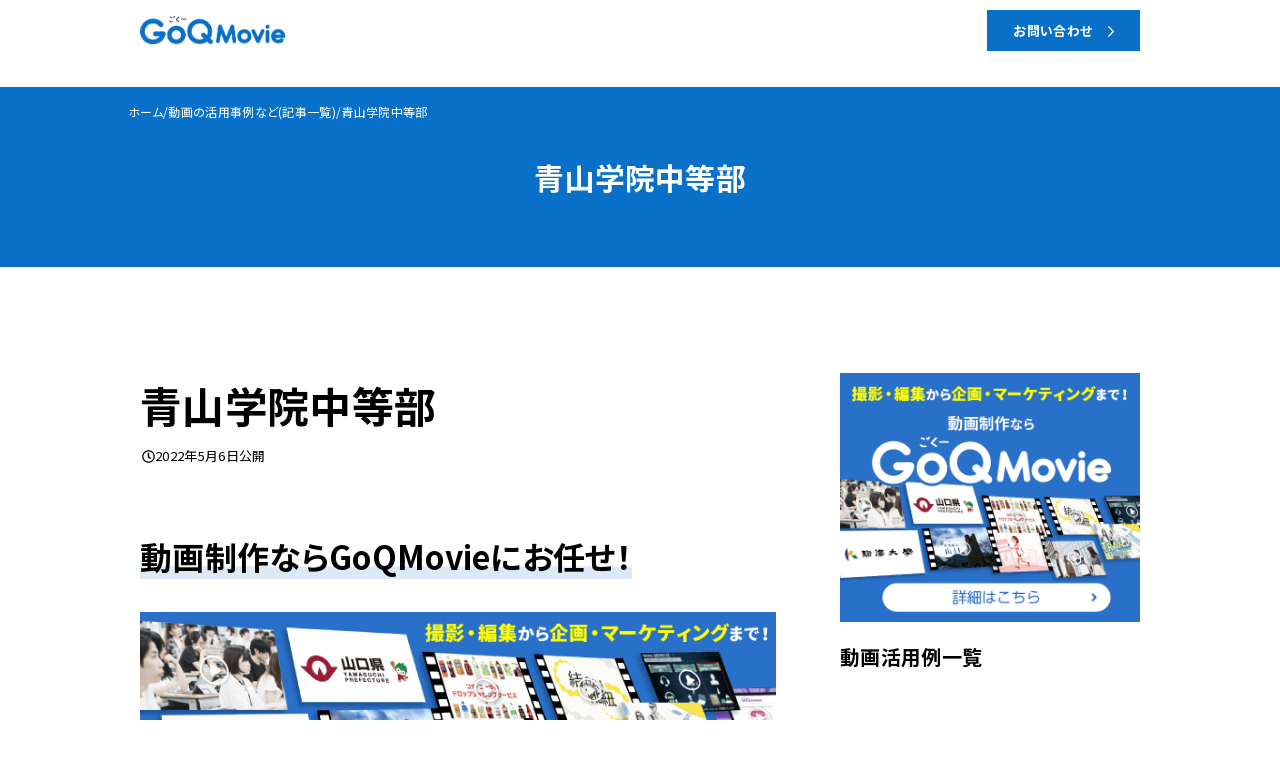

--- FILE ---
content_type: text/html; charset=UTF-8
request_url: https://goq.movie/blog/logo/%E9%9D%92%E5%B1%B1%E5%AD%A6%E9%99%A2%E4%B8%AD%E7%AD%89%E9%83%A8/
body_size: 7456
content:
<!doctype html>
<html lang="ja">
<head>
    <meta charset="UTF-8">
    <meta name="viewport"
        content="width=device-width, user-scalable=no, initial-scale=1.0, maximum-scale=1.0, minimum-scale=1.0">
    <meta http-equiv="X-UA-Compatible" content="ie=edge">
    <meta name="description" content="動画制作・映像制作の会社をお探しなら“GoQMovie”(ゴクームービー)へ。目的にあわせて動 画の企画から撮影・編集・配信まで最適なプランをご提案。初めての方もご安心ください。会社紹介やサービス紹介動画、新卒・中途採用動画、 WebCM、インタビュー映像など様々なジャンルの動画を制作可能です">
    <title>動画制作・映像制作会社GoQMovie</title>

    <!-- Google Tag Manager -->
    <script>(function(w,d,s,l,i){w[l]=w[l]||[];w[l].push({'gtm.start':
    new Date().getTime(),event:'gtm.js'});var f=d.getElementsByTagName(s)[0],
    j=d.createElement(s),dl=l!='dataLayer'?'&l='+l:'';j.async=true;j.src=
    'https://www.googletagmanager.com/gtm.js?id='+i+dl;f.parentNode.insertBefore(j,f);
    })(window,document,'script','dataLayer','GTM-TJ8FQXB');</script>
    <!-- End Google Tag Manager -->
    <meta name='robots' content='max-image-preview:large' />
<link rel="alternate" title="oEmbed (JSON)" type="application/json+oembed" href="https://goq.movie/wp-json/oembed/1.0/embed?url=https%3A%2F%2Fgoq.movie%2Fblog%2Flogo%2F%25e9%259d%2592%25e5%25b1%25b1%25e5%25ad%25a6%25e9%2599%25a2%25e4%25b8%25ad%25e7%25ad%2589%25e9%2583%25a8%2F" />
<link rel="alternate" title="oEmbed (XML)" type="text/xml+oembed" href="https://goq.movie/wp-json/oembed/1.0/embed?url=https%3A%2F%2Fgoq.movie%2Fblog%2Flogo%2F%25e9%259d%2592%25e5%25b1%25b1%25e5%25ad%25a6%25e9%2599%25a2%25e4%25b8%25ad%25e7%25ad%2589%25e9%2583%25a8%2F&#038;format=xml" />
<style id='wp-img-auto-sizes-contain-inline-css' type='text/css'>
img:is([sizes=auto i],[sizes^="auto," i]){contain-intrinsic-size:3000px 1500px}
/*# sourceURL=wp-img-auto-sizes-contain-inline-css */
</style>
<style id='wp-block-library-inline-css' type='text/css'>
:root{--wp-block-synced-color:#7a00df;--wp-block-synced-color--rgb:122,0,223;--wp-bound-block-color:var(--wp-block-synced-color);--wp-editor-canvas-background:#ddd;--wp-admin-theme-color:#007cba;--wp-admin-theme-color--rgb:0,124,186;--wp-admin-theme-color-darker-10:#006ba1;--wp-admin-theme-color-darker-10--rgb:0,107,160.5;--wp-admin-theme-color-darker-20:#005a87;--wp-admin-theme-color-darker-20--rgb:0,90,135;--wp-admin-border-width-focus:2px}@media (min-resolution:192dpi){:root{--wp-admin-border-width-focus:1.5px}}.wp-element-button{cursor:pointer}:root .has-very-light-gray-background-color{background-color:#eee}:root .has-very-dark-gray-background-color{background-color:#313131}:root .has-very-light-gray-color{color:#eee}:root .has-very-dark-gray-color{color:#313131}:root .has-vivid-green-cyan-to-vivid-cyan-blue-gradient-background{background:linear-gradient(135deg,#00d084,#0693e3)}:root .has-purple-crush-gradient-background{background:linear-gradient(135deg,#34e2e4,#4721fb 50%,#ab1dfe)}:root .has-hazy-dawn-gradient-background{background:linear-gradient(135deg,#faaca8,#dad0ec)}:root .has-subdued-olive-gradient-background{background:linear-gradient(135deg,#fafae1,#67a671)}:root .has-atomic-cream-gradient-background{background:linear-gradient(135deg,#fdd79a,#004a59)}:root .has-nightshade-gradient-background{background:linear-gradient(135deg,#330968,#31cdcf)}:root .has-midnight-gradient-background{background:linear-gradient(135deg,#020381,#2874fc)}:root{--wp--preset--font-size--normal:16px;--wp--preset--font-size--huge:42px}.has-regular-font-size{font-size:1em}.has-larger-font-size{font-size:2.625em}.has-normal-font-size{font-size:var(--wp--preset--font-size--normal)}.has-huge-font-size{font-size:var(--wp--preset--font-size--huge)}.has-text-align-center{text-align:center}.has-text-align-left{text-align:left}.has-text-align-right{text-align:right}.has-fit-text{white-space:nowrap!important}#end-resizable-editor-section{display:none}.aligncenter{clear:both}.items-justified-left{justify-content:flex-start}.items-justified-center{justify-content:center}.items-justified-right{justify-content:flex-end}.items-justified-space-between{justify-content:space-between}.screen-reader-text{border:0;clip-path:inset(50%);height:1px;margin:-1px;overflow:hidden;padding:0;position:absolute;width:1px;word-wrap:normal!important}.screen-reader-text:focus{background-color:#ddd;clip-path:none;color:#444;display:block;font-size:1em;height:auto;left:5px;line-height:normal;padding:15px 23px 14px;text-decoration:none;top:5px;width:auto;z-index:100000}html :where(.has-border-color){border-style:solid}html :where([style*=border-top-color]){border-top-style:solid}html :where([style*=border-right-color]){border-right-style:solid}html :where([style*=border-bottom-color]){border-bottom-style:solid}html :where([style*=border-left-color]){border-left-style:solid}html :where([style*=border-width]){border-style:solid}html :where([style*=border-top-width]){border-top-style:solid}html :where([style*=border-right-width]){border-right-style:solid}html :where([style*=border-bottom-width]){border-bottom-style:solid}html :where([style*=border-left-width]){border-left-style:solid}html :where(img[class*=wp-image-]){height:auto;max-width:100%}:where(figure){margin:0 0 1em}html :where(.is-position-sticky){--wp-admin--admin-bar--position-offset:var(--wp-admin--admin-bar--height,0px)}@media screen and (max-width:600px){html :where(.is-position-sticky){--wp-admin--admin-bar--position-offset:0px}}

/*# sourceURL=wp-block-library-inline-css */
</style><style id='global-styles-inline-css' type='text/css'>
:root{--wp--preset--aspect-ratio--square: 1;--wp--preset--aspect-ratio--4-3: 4/3;--wp--preset--aspect-ratio--3-4: 3/4;--wp--preset--aspect-ratio--3-2: 3/2;--wp--preset--aspect-ratio--2-3: 2/3;--wp--preset--aspect-ratio--16-9: 16/9;--wp--preset--aspect-ratio--9-16: 9/16;--wp--preset--color--black: #000000;--wp--preset--color--cyan-bluish-gray: #abb8c3;--wp--preset--color--white: #ffffff;--wp--preset--color--pale-pink: #f78da7;--wp--preset--color--vivid-red: #cf2e2e;--wp--preset--color--luminous-vivid-orange: #ff6900;--wp--preset--color--luminous-vivid-amber: #fcb900;--wp--preset--color--light-green-cyan: #7bdcb5;--wp--preset--color--vivid-green-cyan: #00d084;--wp--preset--color--pale-cyan-blue: #8ed1fc;--wp--preset--color--vivid-cyan-blue: #0693e3;--wp--preset--color--vivid-purple: #9b51e0;--wp--preset--gradient--vivid-cyan-blue-to-vivid-purple: linear-gradient(135deg,rgb(6,147,227) 0%,rgb(155,81,224) 100%);--wp--preset--gradient--light-green-cyan-to-vivid-green-cyan: linear-gradient(135deg,rgb(122,220,180) 0%,rgb(0,208,130) 100%);--wp--preset--gradient--luminous-vivid-amber-to-luminous-vivid-orange: linear-gradient(135deg,rgb(252,185,0) 0%,rgb(255,105,0) 100%);--wp--preset--gradient--luminous-vivid-orange-to-vivid-red: linear-gradient(135deg,rgb(255,105,0) 0%,rgb(207,46,46) 100%);--wp--preset--gradient--very-light-gray-to-cyan-bluish-gray: linear-gradient(135deg,rgb(238,238,238) 0%,rgb(169,184,195) 100%);--wp--preset--gradient--cool-to-warm-spectrum: linear-gradient(135deg,rgb(74,234,220) 0%,rgb(151,120,209) 20%,rgb(207,42,186) 40%,rgb(238,44,130) 60%,rgb(251,105,98) 80%,rgb(254,248,76) 100%);--wp--preset--gradient--blush-light-purple: linear-gradient(135deg,rgb(255,206,236) 0%,rgb(152,150,240) 100%);--wp--preset--gradient--blush-bordeaux: linear-gradient(135deg,rgb(254,205,165) 0%,rgb(254,45,45) 50%,rgb(107,0,62) 100%);--wp--preset--gradient--luminous-dusk: linear-gradient(135deg,rgb(255,203,112) 0%,rgb(199,81,192) 50%,rgb(65,88,208) 100%);--wp--preset--gradient--pale-ocean: linear-gradient(135deg,rgb(255,245,203) 0%,rgb(182,227,212) 50%,rgb(51,167,181) 100%);--wp--preset--gradient--electric-grass: linear-gradient(135deg,rgb(202,248,128) 0%,rgb(113,206,126) 100%);--wp--preset--gradient--midnight: linear-gradient(135deg,rgb(2,3,129) 0%,rgb(40,116,252) 100%);--wp--preset--font-size--small: 13px;--wp--preset--font-size--medium: 20px;--wp--preset--font-size--large: 36px;--wp--preset--font-size--x-large: 42px;--wp--preset--spacing--20: 0.44rem;--wp--preset--spacing--30: 0.67rem;--wp--preset--spacing--40: 1rem;--wp--preset--spacing--50: 1.5rem;--wp--preset--spacing--60: 2.25rem;--wp--preset--spacing--70: 3.38rem;--wp--preset--spacing--80: 5.06rem;--wp--preset--shadow--natural: 6px 6px 9px rgba(0, 0, 0, 0.2);--wp--preset--shadow--deep: 12px 12px 50px rgba(0, 0, 0, 0.4);--wp--preset--shadow--sharp: 6px 6px 0px rgba(0, 0, 0, 0.2);--wp--preset--shadow--outlined: 6px 6px 0px -3px rgb(255, 255, 255), 6px 6px rgb(0, 0, 0);--wp--preset--shadow--crisp: 6px 6px 0px rgb(0, 0, 0);}:where(.is-layout-flex){gap: 0.5em;}:where(.is-layout-grid){gap: 0.5em;}body .is-layout-flex{display: flex;}.is-layout-flex{flex-wrap: wrap;align-items: center;}.is-layout-flex > :is(*, div){margin: 0;}body .is-layout-grid{display: grid;}.is-layout-grid > :is(*, div){margin: 0;}:where(.wp-block-columns.is-layout-flex){gap: 2em;}:where(.wp-block-columns.is-layout-grid){gap: 2em;}:where(.wp-block-post-template.is-layout-flex){gap: 1.25em;}:where(.wp-block-post-template.is-layout-grid){gap: 1.25em;}.has-black-color{color: var(--wp--preset--color--black) !important;}.has-cyan-bluish-gray-color{color: var(--wp--preset--color--cyan-bluish-gray) !important;}.has-white-color{color: var(--wp--preset--color--white) !important;}.has-pale-pink-color{color: var(--wp--preset--color--pale-pink) !important;}.has-vivid-red-color{color: var(--wp--preset--color--vivid-red) !important;}.has-luminous-vivid-orange-color{color: var(--wp--preset--color--luminous-vivid-orange) !important;}.has-luminous-vivid-amber-color{color: var(--wp--preset--color--luminous-vivid-amber) !important;}.has-light-green-cyan-color{color: var(--wp--preset--color--light-green-cyan) !important;}.has-vivid-green-cyan-color{color: var(--wp--preset--color--vivid-green-cyan) !important;}.has-pale-cyan-blue-color{color: var(--wp--preset--color--pale-cyan-blue) !important;}.has-vivid-cyan-blue-color{color: var(--wp--preset--color--vivid-cyan-blue) !important;}.has-vivid-purple-color{color: var(--wp--preset--color--vivid-purple) !important;}.has-black-background-color{background-color: var(--wp--preset--color--black) !important;}.has-cyan-bluish-gray-background-color{background-color: var(--wp--preset--color--cyan-bluish-gray) !important;}.has-white-background-color{background-color: var(--wp--preset--color--white) !important;}.has-pale-pink-background-color{background-color: var(--wp--preset--color--pale-pink) !important;}.has-vivid-red-background-color{background-color: var(--wp--preset--color--vivid-red) !important;}.has-luminous-vivid-orange-background-color{background-color: var(--wp--preset--color--luminous-vivid-orange) !important;}.has-luminous-vivid-amber-background-color{background-color: var(--wp--preset--color--luminous-vivid-amber) !important;}.has-light-green-cyan-background-color{background-color: var(--wp--preset--color--light-green-cyan) !important;}.has-vivid-green-cyan-background-color{background-color: var(--wp--preset--color--vivid-green-cyan) !important;}.has-pale-cyan-blue-background-color{background-color: var(--wp--preset--color--pale-cyan-blue) !important;}.has-vivid-cyan-blue-background-color{background-color: var(--wp--preset--color--vivid-cyan-blue) !important;}.has-vivid-purple-background-color{background-color: var(--wp--preset--color--vivid-purple) !important;}.has-black-border-color{border-color: var(--wp--preset--color--black) !important;}.has-cyan-bluish-gray-border-color{border-color: var(--wp--preset--color--cyan-bluish-gray) !important;}.has-white-border-color{border-color: var(--wp--preset--color--white) !important;}.has-pale-pink-border-color{border-color: var(--wp--preset--color--pale-pink) !important;}.has-vivid-red-border-color{border-color: var(--wp--preset--color--vivid-red) !important;}.has-luminous-vivid-orange-border-color{border-color: var(--wp--preset--color--luminous-vivid-orange) !important;}.has-luminous-vivid-amber-border-color{border-color: var(--wp--preset--color--luminous-vivid-amber) !important;}.has-light-green-cyan-border-color{border-color: var(--wp--preset--color--light-green-cyan) !important;}.has-vivid-green-cyan-border-color{border-color: var(--wp--preset--color--vivid-green-cyan) !important;}.has-pale-cyan-blue-border-color{border-color: var(--wp--preset--color--pale-cyan-blue) !important;}.has-vivid-cyan-blue-border-color{border-color: var(--wp--preset--color--vivid-cyan-blue) !important;}.has-vivid-purple-border-color{border-color: var(--wp--preset--color--vivid-purple) !important;}.has-vivid-cyan-blue-to-vivid-purple-gradient-background{background: var(--wp--preset--gradient--vivid-cyan-blue-to-vivid-purple) !important;}.has-light-green-cyan-to-vivid-green-cyan-gradient-background{background: var(--wp--preset--gradient--light-green-cyan-to-vivid-green-cyan) !important;}.has-luminous-vivid-amber-to-luminous-vivid-orange-gradient-background{background: var(--wp--preset--gradient--luminous-vivid-amber-to-luminous-vivid-orange) !important;}.has-luminous-vivid-orange-to-vivid-red-gradient-background{background: var(--wp--preset--gradient--luminous-vivid-orange-to-vivid-red) !important;}.has-very-light-gray-to-cyan-bluish-gray-gradient-background{background: var(--wp--preset--gradient--very-light-gray-to-cyan-bluish-gray) !important;}.has-cool-to-warm-spectrum-gradient-background{background: var(--wp--preset--gradient--cool-to-warm-spectrum) !important;}.has-blush-light-purple-gradient-background{background: var(--wp--preset--gradient--blush-light-purple) !important;}.has-blush-bordeaux-gradient-background{background: var(--wp--preset--gradient--blush-bordeaux) !important;}.has-luminous-dusk-gradient-background{background: var(--wp--preset--gradient--luminous-dusk) !important;}.has-pale-ocean-gradient-background{background: var(--wp--preset--gradient--pale-ocean) !important;}.has-electric-grass-gradient-background{background: var(--wp--preset--gradient--electric-grass) !important;}.has-midnight-gradient-background{background: var(--wp--preset--gradient--midnight) !important;}.has-small-font-size{font-size: var(--wp--preset--font-size--small) !important;}.has-medium-font-size{font-size: var(--wp--preset--font-size--medium) !important;}.has-large-font-size{font-size: var(--wp--preset--font-size--large) !important;}.has-x-large-font-size{font-size: var(--wp--preset--font-size--x-large) !important;}
/*# sourceURL=global-styles-inline-css */
</style>

<style id='classic-theme-styles-inline-css' type='text/css'>
/*! This file is auto-generated */
.wp-block-button__link{color:#fff;background-color:#32373c;border-radius:9999px;box-shadow:none;text-decoration:none;padding:calc(.667em + 2px) calc(1.333em + 2px);font-size:1.125em}.wp-block-file__button{background:#32373c;color:#fff;text-decoration:none}
/*# sourceURL=/wp-includes/css/classic-themes.min.css */
</style>
<link rel="https://api.w.org/" href="https://goq.movie/wp-json/" /><link rel="EditURI" type="application/rsd+xml" title="RSD" href="https://goq.movie/wp/xmlrpc.php?rsd" />
<meta name="generator" content="WordPress 6.9" />
<link rel='shortlink' href='https://goq.movie/?p=1139' />
		<style type="text/css" id="wp-custom-css">
			/*マーカー*/

.line {
  background: linear-gradient(transparent 60%, #ffff72 0%);
}		</style>
		
    <!-- critical css -->
    <style>
        .loading {
            position: fixed;
            top: 0;
            left: 0;
            right: 0;
            bottom: 0;
            z-index: 9999;
            background-color: #fff;
        }
    </style>
    <!-- loading script -->
    <script>
        window.addEventListener('load', function() {
            var loading = document.querySelector('.js-loading');
            loading.style.display = 'none';
        });
    </script>
</head>
<body>

<!-- Google Tag Manager (noscript) -->
<noscript><iframe src="https://www.googletagmanager.com/ns.html?id=GTM-TJ8FQXB" height="0" width="0"
        style="display:none;visibility:hidden"></iframe></noscript>
<!-- End Google Tag Manager (noscript) -->

<!-- loading -->
<div class="js-loading loading"></div>

<header id="js-header" class="fixed top-0 left-0 right-0 z-header">
    <div class="relative bg-white py-10px">
        <div class="container container-header flex justify-between items-center">
            <figure class="w-120px sm:w-146px">
                <a href="https://goq.movie">
                    <img src="https://goq.movie/wp/wp-content/themes/goqmovie/img/common/logo-movie.webp"
                        srcset="https://goq.movie/wp/wp-content/themes/goqmovie/img/common/logo-movie.webp 1x, https://goq.movie/wp/wp-content/themes/goqmovie/img/common/logo-movie@2x.webp 2x"
                        alt="GoQMovie">
                </a>
            </figure>
            <nav class="global-nav">
                <ul class="flex gap-x-5 global-nav-list">
                    <li>
                        <a class="text-12px md:text-13px transition-all duration-normal border border-main bg-main text-white font-bold block px-16px py-8px md:py-10px md:px-25px hover:bg-white hover:text-main"
                            href="https://goq.movie/contact">
                            お問い合わせ
                            <i class="ml-12px far fa-chevron-right"></i>
                        </a>
                    </li>
                </ul>
            </nav>
        </div>
    </div>
</header>
<main>
    <div class="mb-90px md:mb-106px mt-70px md:mt-87px">
        <style>
    .breadcrumbs a:hover {
        text-decoration: underline;
    }
</style>
<div id="js-fv" class="h-180px bg-main relative">
    <div class="relative max-w-screen-lg mx-auto">
        <div class="absolute left-0 top-2 sm:top-4 text-10px sm:text-12px text-white flex flex-wrap gap-x-1 sm:gap-x-2 breadcrumbs" typeof="BreadcrumbList" vocab="https://schema.org/">
            <!-- Breadcrumb NavXT 7.0.2 -->
<span property="itemListElement" typeof="ListItem"><a property="item" typeof="WebPage" title="Go to 動画制作・映像制作会社GoQMovie." href="https://goq.movie" class="home" ><span property="name">ホーム</span></a><meta property="position" content="1"></span>&#047;<span property="itemListElement" typeof="ListItem"><a property="item" typeof="WebPage" title="Go to 動画の活用事例など(記事一覧)." href="https://goq.movie/blog" class="post" ><span property="name">動画の活用事例など(記事一覧)</span></a><meta property="position" content="2"></span>&#047;<span property="itemListElement" typeof="ListItem"><span property="name" class="post post-logo current-item">青山学院中等部</span><meta property="url" content="https://goq.movie/blog/logo/%e9%9d%92%e5%b1%b1%e5%ad%a6%e9%99%a2%e4%b8%ad%e7%ad%89%e9%83%a8/"><meta property="position" content="3"></span>        </div>
    </div>
    <h1 class="max-w-screen-lg w-11/12 text-center absolute top-1/2 left-1/2 transform -translate-x-1/2 -translate-y-1/2 text-white text-18px md:text-30px font-bold">青山学院中等部</h1>
</div>
    </div>
    <div class="container">
        <div class="mb-83px md:mb-160px blog-layout">
            <div class="post">
                                <section>
                    <h1>青山学院中等部</h1>
                    <p class="text-13px">
                        <span>
                            <i class="ml-2px far fa-clock"></i>2022年5月6日公開
                        </span>
                                            </p>
                                                                            </section>

                <section>
                    
                    
                                    </section>
                <section>
                    <h2><span>動画制作ならGoQMovieにお任せ！</span></h2>
                    <a href="https://goq.movie/"><img src="https://goq.movie/wp/wp-content/themes/goqmovie/img/bnr_goqmovie02.png" alt="GoQmovie"></a>
                    <p class="main-movie_description">
                        GoQMovie（ごくームービー）は、株式会社GoQSystemが提供するサービスで、動画制作を軸に企業の課題解決をサポートするサービスです。ヒアリングによる課題の抽出、あなたの目的に合わせた動画企画・設計・制作に加え、動画の活用と効果を最大化するマーケティングまでをワンストップで行います。
                    </p>
                </section>
            </div>
            <aside id="js-blogNav">
                <figure id="js-bnr" class="mb-20px">
                    <a href="https://goq.movie">
                        <img src="https://goq.movie/wp/wp-content/themes/goqmovie/img/common/bnr-movie.png" alt="撮影・編集から企画・マーケティングまで！動画制作ならGoQMovie">
                    </a>
                </figure>
                <p class="mb-8px text-20px font-bold">動画活用例一覧</p>
                <ul>
                                    </ul>
            </aside>
        </div>
    </div>
</main>
<footer>
    <div class="container">
        <div class="xl:mx-n-20px py-16px flex flex-col lg:flex-row gap-y-4 items-center justify-between">
            <div class="lg:flex items-center">
                <figure class="mx-auto w-170px mb-16px lg:mb-0">
                    <img
                        src="https://goq.movie/wp/wp-content/themes/goqmovie/img/common/logo-goqsystem.svg"
                        alt="GoQSystem"
                    >
                </figure>
                <ul class="lg:ml-24px grid justify-center lg:grid-cols-3 gap-x-6">
                    <li><a class="text-13px hover:underline" href="https://goq.co.jp/" target="_blank">会社概要</a></li>
                    <li><a class="text-13px hover:underline" href="https://goqsystem.recruit.site/" target="_blank">採用情報</a></li>
                    <li><a class="text-13px hover:underline" href="https://goq.movie/regulation">利用規約</a></li>
                </ul>
            </div>
            <div class="lg:flex items-center">
                <a href="tel:0335645900">
                    <img
                        src="https://goq.movie/wp/wp-content/themes/goqmovie/img/common/phone_number.png"
                        srcset="https://goq.movie/wp/wp-content/themes/goqmovie/img/common/phone_number.png 1x, https://goq.movie/wp/wp-content/themes/goqmovie/img/common/phone_number@2x.png 2x"
                        alt="03-3564-5900"
                    >
                </a>
                <p class="text-13px lg:ml-20px font-bold">受付時間・平日9:00~18:00</p>
            </div>
            <figure class="w-120px">
                <img src="https://goq.movie/wp/wp-content/themes/goqmovie/img/common/f_iso.png" alt="iso">
            </figure>
        </div>
    </div>
    <div class="py-24px flex flex-col sm:flex-row items-center justify-center gap-x-5 gap-y-6" style="background-color: #3f3f3f;">
        <p class="text-white text-12px text-center">株式会社 GoQMovieは、<br class="sm:hidden">eMoホールディングス株式会社のグループ企業です。</p>
        <a href="https://emo-hd.co.jp" target="_blank">
            <img src="https://goq.movie/wp/wp-content/themes/goqmovie/img/logo-emo.png" srcset="https://goq.movie/wp/wp-content/themes/goqmovie/img/logo-emo.png 1x, https://goq.movie/wp/wp-content/themes/goqmovie/img/logo-emo@2x.png 2x" alt="eMo HOLDINGS">
        </a>
    </div>
</footer>

<a id="js-topBackBtn" href="#" class="opacity-none invisible transition-all duration-normal bg-white fixed z-top_btn bottom-6 right-6 w-36px h-36px md:w-72px md:h-72px border border-main grid place-items-center">
    <img class="h-24px md:h-auto" src="https://goq.movie/wp/wp-content/themes/goqmovie/img/common/arrow-double-up.png" alt="">
</a>

<script src="https://goqmieruca-v3-develop.goqsystem.jp/log/1"></script>
<script type="speculationrules">
{"prefetch":[{"source":"document","where":{"and":[{"href_matches":"/*"},{"not":{"href_matches":["/wp/wp-*.php","/wp/wp-admin/*","/wp/wp-content/uploads/*","/wp/wp-content/*","/wp/wp-content/plugins/*","/wp/wp-content/themes/goqmovie/*","/*\\?(.+)"]}},{"not":{"selector_matches":"a[rel~=\"nofollow\"]"}},{"not":{"selector_matches":".no-prefetch, .no-prefetch a"}}]},"eagerness":"conservative"}]}
</script>
<script type="text/javascript" src="https://goq.movie/wp/wp-content/themes/goqmovie/js/main.js" id="main-script-js"></script>
<script>
    // sidenav sticky
    window.addEventListener('load', () => {
        const headerH = document.getElementById('js-header').clientHeight
        const bnrH = document.getElementById('js-bnr').clientHeight
        const stickyNav = document.getElementById('js-blogNav')
        stickyNav.classList.add('sticky')
        stickyNav.style.top = `-${bnrH - headerH}px`
    })
</script>
</body>
</html>


--- FILE ---
content_type: image/svg+xml
request_url: https://goq.movie/wp/wp-content/themes/goqmovie/img/common/logo-goqsystem.svg
body_size: 2777
content:
<svg id="レイヤー_1" data-name="レイヤー 1" xmlns="http://www.w3.org/2000/svg" viewBox="0 0 518.37 123.59"><defs><style>.cls-1{fill:#be0200}</style></defs><path class="cls-1" d="M84 42.48L72.39 53.69c-7.33-7.57-15.91-11.39-25.7-11.39-8.55 0-15.68 2.77-21.45 8.29a26.74 26.74 0 0 0-8.63 20.06 27.41 27.41 0 0 0 9 20.71q9 8.51 22.13 8.49 8.56 0 14.42-3.51a24.65 24.65 0 0 0 9.47-11H46.44V70.31H90.1l.11 3.56a40.4 40.4 0 0 1-5.89 21A40.78 40.78 0 0 1 69 110c-6.25 3.47-13.6 5.21-22 5.21a49.74 49.74 0 0 1-24.1-5.73A42.17 42.17 0 0 1 6.17 93.24 44.25 44.25 0 0 1 0 70.47a41.69 41.69 0 0 1 11.38-29.13q13.53-14.76 35.17-14.75a55.23 55.23 0 0 1 21.19 4.07Q76.05 34.13 84 42.48zm42.66 6.65a34.8 34.8 0 0 1 17.06 4.42 32.45 32.45 0 0 1 12.45 12 32.61 32.61 0 0 1-12.32 44.84 34.84 34.84 0 0 1-17.13 4.32 32.39 32.39 0 0 1-23.51-9.53A31.17 31.17 0 0 1 93.46 82a31.17 31.17 0 0 1 11-24.35 32.85 32.85 0 0 1 22.2-8.52zm.25 14.73a16.75 16.75 0 0 0-12.44 5 17.84 17.84 0 0 0-5 13q0 8.13 4.9 13.18a18 18 0 0 0 25-.07 18 18 0 0 0 5-13.11q0-8-4.93-13a16.84 16.84 0 0 0-12.53-5zM243 100.74l15.15 19h-19.63l-7.67-9.56a44.51 44.51 0 0 1-21.17 5c-13.05 0-23.84-4.38-32.46-13.12a43 43 0 0 1-12.92-31.19 42.69 42.69 0 0 1 6-22.22 44.32 44.32 0 0 1 16.54-16.1 45.32 45.32 0 0 1 22.62-6 43.76 43.76 0 0 1 31.71 13 42.54 42.54 0 0 1 13.24 31.59 42.11 42.11 0 0 1-11.41 29.6zm-10.33-13A28.93 28.93 0 0 0 237.82 71a27.74 27.74 0 0 0-8.32-20.35 27.28 27.28 0 0 0-20.07-8.38 27.7 27.7 0 0 0-20.34 8.17q-8.16 8.13-8.18 20.69 0 14 10.33 22.14a28.83 28.83 0 0 0 18.34 6.36 28.3 28.3 0 0 0 11.1-2.2l-15.59-19.49h19.7zm69.15-20.82l-9.14 6.24q-4.8-5.16-9.79-5.16a7.36 7.36 0 0 0-4 1 2.78 2.78 0 0 0-1.55 2.25 3.32 3.32 0 0 0 1.12 2.37c1 1 4 3.14 9 6.43 4.7 3 7.55 5 8.55 5.73a20.37 20.37 0 0 1 5.31 5.59 11.19 11.19 0 0 1 1.68 5.8q0 6.15-5.54 10.15c-3.69 2.69-8.47 4-14.39 4a26.46 26.46 0 0 1-12.09-2.63 23.19 23.19 0 0 1-8.81-8.21l10.37-4.82c3.12 4.4 6.73 6.62 10.78 6.62a9.55 9.55 0 0 0 5.34-1.43 4 4 0 0 0 2.16-3.27 4.91 4.91 0 0 0-1.63-3.41A44.32 44.32 0 0 0 282 89c-7-4.41-11.62-7.85-13.68-10.26a11.22 11.22 0 0 1-3.09-7.22c0-3.45 1.71-6.43 5.15-8.9a21.33 21.33 0 0 1 12.72-3.71 25.1 25.1 0 0 1 9.24 1.72 33.78 33.78 0 0 1 9.48 6.29z"/><path class="cls-1" d="M301.18 73.16h11.22l11.3 23.17 12.49-23.17h11.18l-27.27 50.43h-11.24l8.9-16.33zm78.87 5.17l-7.44 5.74q-4.53-3.45-8.24-3.45a6.39 6.39 0 0 0-3.15.66 1.93 1.93 0 0 0-1.22 1.65 1.81 1.81 0 0 0 .75 1.37 14.81 14.81 0 0 0 3.62 1.7l4.41 1.69c4.65 1.75 7.85 3.55 9.57 5.37a9.06 9.06 0 0 1 2.65 6.47c0 3.26-1.58 6-4.7 8.2s-7.33 3.29-12.6 3.29c-7 0-12.57-2.1-16.76-6.33l7.41-6.21a17.12 17.12 0 0 0 5 3.07 13.22 13.22 0 0 0 5 1.19 7.11 7.11 0 0 0 3.84-.9 2.42 2.42 0 0 0 1.44-2c0-1.42-1.74-2.81-5.25-4.15l-4.06-1.56c-7.76-3-11.64-6.77-11.64-11.3 0-2.91 1.46-5.41 4.38-7.47s6.66-3.1 11.22-3.1a24.57 24.57 0 0 1 8.8 1.58 19.24 19.24 0 0 1 6.97 4.49zm9.55-18.86h10.91v13.69H407v8h-6.45v29H389.6v-29H384v-8h5.58zm64.03 34.82h-35.11a9.57 9.57 0 0 0 4.05 6.22 14.36 14.36 0 0 0 8.43 2.31 16.08 16.08 0 0 0 10.51-3.61l9.19 3.67a21.14 21.14 0 0 1-8.24 6.16 30.19 30.19 0 0 1-11.4 2q-10.23 0-16.68-5.5a17.18 17.18 0 0 1-6.44-13.69 17.76 17.76 0 0 1 6.44-14q6.42-5.58 16.11-5.58c6.87 0 12.43 1.86 16.74 5.58a18.54 18.54 0 0 1 6.46 14.7zM442.79 87a9.56 9.56 0 0 0-4.29-5 14.11 14.11 0 0 0-7.42-1.91 14.76 14.76 0 0 0-8 2.16A12 12 0 0 0 419 87zM458 73.16h9.83v4.3a17.29 17.29 0 0 1 5.64-3.93 17.54 17.54 0 0 1 6.78-1.3A13.06 13.06 0 0 1 486.9 74a12.37 12.37 0 0 1 4.8 5 15.34 15.34 0 0 1 5.8-5 16.44 16.44 0 0 1 7.5-1.77 14.47 14.47 0 0 1 7.39 1.84 11 11 0 0 1 4.6 4.78c.92 2 1.39 5.16 1.39 9.59v21.65h-9.84V91.42c0-4.18-.57-7-1.68-8.47a6 6 0 0 0-5.07-2.22 8.13 8.13 0 0 0-7.62 5.09 22 22 0 0 0-1 7.66v16.61h-9.84V92.27a23.41 23.41 0 0 0-.79-7.15 6.25 6.25 0 0 0-2.34-3.28 6.43 6.43 0 0 0-3.82-1.11 7.85 7.85 0 0 0-4.5 1.36 8.14 8.14 0 0 0-3.05 3.85 22 22 0 0 0-1 7.78v16.37H458z"/><path d="M106.89 27.58a21.33 21.33 0 0 1-5.44-1.32 14.44 14.44 0 0 1-4.68-3 4.48 4.48 0 0 1-.44-.84 1.7 1.7 0 0 1-.06-1l.53-.94a3 3 0 0 1 .83-.4 1.91 1.91 0 0 1 .92 0l.93.51a3.1 3.1 0 0 0 1.12.92 5 5 0 0 1 1.22.82 16.29 16.29 0 0 0 3.57 1.11 25.15 25.15 0 0 0 3.87.45l2.91-.36.94.53a3.24 3.24 0 0 1 .4.84 1.87 1.87 0 0 1 0 .91l-.52 1a7.87 7.87 0 0 1-2.93.82 17.71 17.71 0 0 1-3.17-.05zm1.2-19.45a22.3 22.3 0 0 0-4.53-1.77c-1.6-.43-3.18-.86-4.77-1.31a2.68 2.68 0 0 1-.39-.84 1.65 1.65 0 0 1 0-.91l.51-.94a2.89 2.89 0 0 1 1.18-.48 5.6 5.6 0 0 1 1.35-.08c1.4.44 2.81.87 4.23 1.27a16.83 16.83 0 0 1 4 1.77 2.52 2.52 0 0 1 .39.83 2 2 0 0 1 0 1l-.51.94a1.45 1.45 0 0 1-.69.34zm9.71.37l-2.19-1.32a10 10 0 0 0-1.39-1.51 2.25 2.25 0 0 1-.72-1.85l.44-1a2.4 2.4 0 0 1 .79-.48 1.78 1.78 0 0 1 .9-.11l1 .44c.42.42.81.87 1.2 1.33a3.94 3.94 0 0 0 1.39 1 2.94 2.94 0 0 1 .63.83A2.18 2.18 0 0 1 120 7l-.43 1a3.12 3.12 0 0 1-.81.47 1.85 1.85 0 0 1-.96.03zm3.33-3.36l-1-.42v-.19H120c-.27-.44-.6-.88-.94-1.34a2.23 2.23 0 0 1-.46-1.57l.42-1a2.47 2.47 0 0 1 .78-.46 1.68 1.68 0 0 1 .92-.11l1 .42a17.34 17.34 0 0 0 1.09 1.49 2.33 2.33 0 0 1 .52 1.66l-.43 1a2.71 2.71 0 0 1-.78.47 1.77 1.77 0 0 1-.99.05zm18.65 22.01q-3.45-2-6.82-4.28c-2.25-1.52-4.46-3.12-6.61-4.81a2.16 2.16 0 0 1-.52-1 2.56 2.56 0 0 1 0-1.2l.56-1h.2l1.67-2.42h.2l1.54-1.9c1.16-1.12 2.3-2.31 3.43-3.54A37.34 37.34 0 0 1 137 3.51l.43-.4a10.42 10.42 0 0 1 1.34-1 2.34 2.34 0 0 1 1.63-.29l1 .56a3.11 3.11 0 0 1 .41.91 2.23 2.23 0 0 1 0 1.13l-.56 1-.33.29-.53.19v.2l-.76.7-.43.4a19.1 19.1 0 0 0-1.71 1.53 11.45 11.45 0 0 0-1.43 1.65l-.76.91-.76.69-.76.69-.75.71-.55.49h-.2l-.33.6-1.34 1.93c1.75 1.25 3.52 2.43 5.3 3.6s3.59 2.34 5.4 3.59a5.32 5.32 0 0 1 .49.91 1.86 1.86 0 0 1 0 1.08l-.56 1a1.49 1.49 0 0 1-.75.38zm10.82-11.23c-.26-.1-.51-.19-.74-.3a3.67 3.67 0 0 1-.66-.31 5.57 5.57 0 0 1-.39-.82 2.09 2.09 0 0 1-.05-1l.51-1a16 16 0 0 1 4.19-.7c1.34 0 2.78-.07 4.32-.12h4.2l2.41-.06 1.53.23 5 .07c.31.05.64.13 1 .21a2.4 2.4 0 0 1 .85.41 4.27 4.27 0 0 1 .41.83 1.88 1.88 0 0 1 .09 1l-.57 1a1.43 1.43 0 0 1-1 .41h-1.14l-.12-.1-4.9-.07-3.36-.22h-4.39z" fill="#2f2725"/></svg>